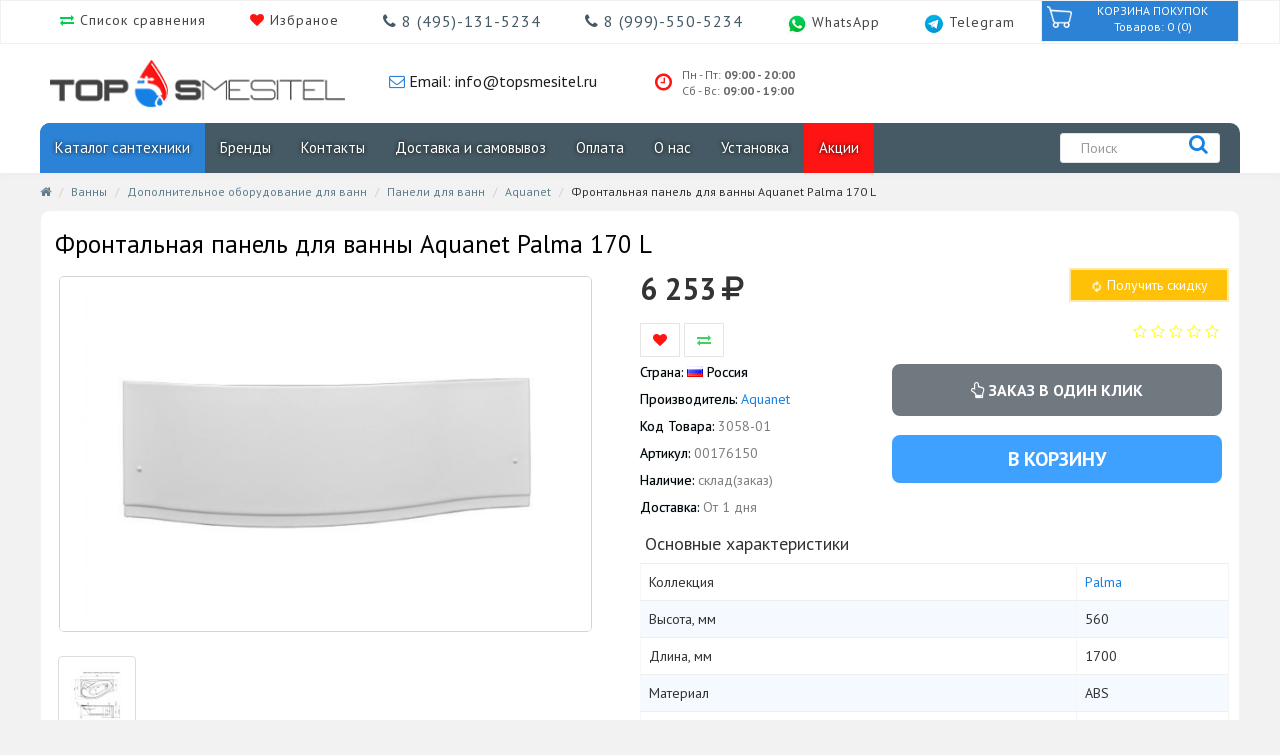

--- FILE ---
content_type: text/html; charset=utf-8
request_url: https://topsmesitel.ru/product/frontalnaya-panel-dlya-vanny-aquanet-palma-170-l/
body_size: 15826
content:
<!DOCTYPE html>
<head>
<meta charset="UTF-8" />
<meta name="viewport" content="width=device-width, initial-scale=1">
<meta http-equiv="X-UA-Compatible" content="IE=edge">
<link href="favicon.ico" rel="shortcut icon">
<link rel="apple-touch-icon" sizes="57x57" href="/apple-icon-57x57.png">
<link rel="apple-touch-icon" sizes="60x60" href="/apple-icon-60x60.png">
<link rel="apple-touch-icon" sizes="72x72" href="/apple-icon-72x72.png">
<link rel="apple-touch-icon" sizes="76x76" href="/apple-icon-76x76.png">
<link rel="apple-touch-icon" sizes="114x114" href="/apple-icon-114x114.png">
<link rel="apple-touch-icon" sizes="120x120" href="/apple-icon-120x120.png">
<link rel="apple-touch-icon" sizes="144x144" href="/apple-icon-144x144.png">
<link rel="apple-touch-icon" sizes="152x152" href="/apple-icon-152x152.png">
<link rel="apple-touch-icon" sizes="180x180" href="/apple-icon-180x180.png">
<link rel="icon" type="image/png" sizes="192x192"  href="/android-icon-192x192.png">
<link rel="icon" type="image/png" sizes="120x120" href="/favicon-120x120.png">
<link rel="icon" type="image/png" sizes="32x32" href="/favicon-32x32.png">
<link rel="icon" type="image/png" sizes="96x96" href="/favicon-96x96.png">
<link rel="icon" type="image/png" sizes="16x16" href="/favicon-16x16.png">
<link rel="manifest" href="/manifest.json">
<meta name="msapplication-TileColor" content="#ffffff">
<meta name="msapplication-TileImage" content="/ms-icon-144x144.png">
<meta name="theme-color" content="#2c82d4">
<meta name="yandex-verification" content="0a8af592378489d0" />
<meta name="yandex-verification" content="7fb0b620a6730231" />
<meta name="google-site-verification" content="LZDY46FCMquwmnWH7j8eA4QzaUX_1XqETiuq55dsD6k" />
<title>Фронтальная панель для ванны Aquanet Palma 170 L - Topsmesitel.ru</title>
			
<base href="https://topsmesitel.ru/" />
<meta name="description" content="Фронтальная панель для ванны Aquanet Palma 170 L лучшая цена в интернет магазине TopSmesitel.ru. Официальная гарантия на всю продукцию Aquanet. Отзывы, фото, характеристики." />
<link href="https://fonts.googleapis.com/css?family=PT+Sans:400,700&display=swap&subset=cyrillic,cyrillic-ext,latin-ext" rel="stylesheet">
<script src="catalog/view/javascript/jquery/jquery-2.1.1.min.js" type="text/javascript"></script>
<link href="/catalog/view/javascript/bootstrap/css/bootstrap.min.css?1576772871" rel="stylesheet" media="screen" />
<script src="catalog/view/javascript/bootstrap/js/bootstrap.min.js" type="text/javascript"></script>
<link href="catalog/view/javascript/font-awesome/css/font-awesome.min.css" rel="stylesheet" type="text/css" />
<link href="/catalog/view/theme/default/stylesheet/stylesheet.css?1685867645" rel="stylesheet">
<link href="/catalog/view/javascript/jquery/owl-carousel/owl.carousel.css?1515786103" type="text/css" rel="stylesheet" media="screen" />
<link href="/catalog/view/javascript/jquery/magnific/magnific-popup.css?1499672064" type="text/css" rel="stylesheet" media="screen" />
<link href="/catalog/view/javascript/jquery/datetimepicker/bootstrap-datetimepicker.min.css?1499672064" type="text/css" rel="stylesheet" media="screen" />
<script src="/catalog/view/javascript/common.js?1579700501" type="text/javascript"></script>
<link href="https://topsmesitel.ru/product/frontalnaya-panel-dlya-vanny-aquanet-palma-170-l/" rel="canonical" />
<link href="https://topsmesitel.ru/image/catalog/favicon.png" rel="icon" />
<script src="/catalog/view/javascript/jquery/owl-carousel/owl.carousel.min.js?1515785263" type="text/javascript"></script>
<script src="/catalog/view/javascript/jquery/magnific/jquery.magnific-popup.min.js?1499672064" type="text/javascript"></script>
<script src="/catalog/view/javascript/jquery/datetimepicker/moment.js?1499672064" type="text/javascript"></script>
<script src="/catalog/view/javascript/jquery/datetimepicker/bootstrap-datetimepicker.min.js?1499672064" type="text/javascript"></script>
<!-- Google Tag Manager -->
<script>(function(w,d,s,l,i){w[l]=w[l]||[];w[l].push({'gtm.start':
new Date().getTime(),event:'gtm.js'});var f=d.getElementsByTagName(s)[0],
j=d.createElement(s),dl=l!='dataLayer'?'&l='+l:'';j.async=true;j.src=
'https://www.googletagmanager.com/gtm.js?id='+i+dl;f.parentNode.insertBefore(j,f);
})(window,document,'script','dataLayer','GTM-TG46DX3');</script>
<!-- End Google Tag Manager --> <!-- Google Tag Manager -->
<script>(function(w,d,s,l,i){w[l]=w[l]||[];w[l].push({'gtm.start':
new Date().getTime(),event:'gtm.js'});var f=d.getElementsByTagName(s)[0],
j=d.createElement(s),dl=l!='dataLayer'?'&l='+l:'';j.async=true;j.src=
'https://www.googletagmanager.com/gtm.js?id='+i+dl;f.parentNode.insertBefore(j,f);
})(window,document,'script','dataLayer','GTM-TG46DX3');</script>
<!-- End Google Tag Manager -->

				
		<link rel="stylesheet" href="catalog/view/javascript/froala/editor.css">
		

                        <!-- Корзина Popup:2.2 -->
        <script src="catalog/view/javascript/ocdev_smart_cart/jquery.magnific-popup.min.js?v=2.2" type="text/javascript"></script>
        <link href="catalog/view/javascript/ocdev_smart_cart/magnific-popup.css?v=2.2" rel="stylesheet" media="screen" />
        <link rel="stylesheet" type="text/css" href="catalog/view/theme/default/stylesheet/ocdev_smart_cart/stylesheet.css?v=2.2"/>
        <script type="text/javascript" src="catalog/view/javascript/ocdev_smart_cart/ocdev_smart_cart.js?v=2.2"></script>
        <!-- Корзина Popup:2.2 -->
              
				</head>
			
<body class="product-product-3058">
<!-- Google Tag Manager (noscript) -->
<noscript><iframe src="https://www.googletagmanager.com/ns.html?id=GTM-TG46DX3"
height="0" width="0" style="display:none;visibility:hidden"></iframe></noscript>
<!-- End Google Tag Manager (noscript) -->
<header>

  <div class="white-block">
   <div class="header-top" id="jsTop">
		<div class="wrapper-content container" >
	       <ul class="s-menu-top">
				<li class="hidden-xs"><i style="color: #00cd52;" class="fa fa-exchange" aria-hidden="true"></i><a href="/index.php?route=product/compare"> Список сравнения</a></li>
				<li class="hidden-xs"><i style="color: #ff1414;" class="fa fa-heart" aria-hidden="true"></i><a href="/index.php?route=account/wishlist"> Избраное</a></li>
				<li class="phone-for-xs"><a href="tel:+74951315234"><span class="phone-top"><i class="fa fa-phone" aria-hidden="true"></i> 8  (495)-131-5234 </span></a></li>
				<li class="hidden-xs"><a href="tel:+79995505234"><span class="phone-top"><i class="fa fa-phone" aria-hidden="true"></i> 8 (999)-550-5234</span></a></li>
				<li class="" style="padding-top: 3px;">
					<a href="whatsapp://send?phone=+79995505234" class="whatsapp-header" title="Открыть чат в WhatsApp">
						<img width="30px" src="image/whatsapp_messenger.png"><span class="hidden-xs"> WhatsApp </span>
					</a>
				</li>
				<li class="" style="padding-top: 3px;">
					<a href="tg://resolve?domain=topsmesitel" class="whatsapp-header" title="Открыть чат в Telegram">
						<img width="30px" src="image/telegram_messenger.png"><span class="hidden-xs"> Telegram </span>
					</a>
				</li>
		   </ul>
		   <div class="col-sm-2 hidden-xs pull-right">
			<div id="cart" >
  <button type="button" data-toggle="dropdown" data-loading-text="Загрузка..." class="btn btn-inverse btn-block btn-lg dropdown-toggle"><span id="cart-total"><img src="/catalog/view/theme/default/image/cart.png">КОРЗИНА ПОКУПОК</br>Товаров: 0 (0)</span></button>
  <ul class="dropdown-menu pull-right">
        <li>
      <p class="text-center">Ваша корзина пуста!</p>
    </li>
      </ul>
 </div>

		   </div>
		</div>
   </div>
   <div class="botom-line">
   <div id="content" class="container">
      <div class="col-sm-3 col-xs-12">
        <div id="logo">
                    <a href="https://topsmesitel.ru/"><img src="https://topsmesitel.ru/image/catalog/loggggo.png" title="Topsmesitel" alt="Topsmesitel" class="img-responsive" /></a>
                  </div>
      </div>
	  <div class="col-sm-3 col-xs-6 hidden-xs"> 		
		<span class="email-top"><i class="fa fa-envelope-o" aria-hidden="true"></i><a href="mailto: info@topsmesitel.ru"> Email: info@topsmesitel.ru</a></span>
	  </div>
	  <div class="col-sm-2 col-xs-6 hidden-xs"> 
		  <div class="time-mode-on">
							<a href="https://topsmesitel.ru/contacts/">		
								<span class="mode-icon"><i class="fa fa-clock-o" aria-hidden="true"></i></span>
								<span class="mode-on">Пн - Пт: <strong>09:00 - 20:00</strong></span> 
								</br>
								<span class="mode-on">Сб - Вс: <strong>09:00 - 19:00</strong></span>
							</a>
		  </div>
	  </div>
	   
    </div>
	</div>
  <div class="back-gray">
<div class="container">
  <nav id="menu" class="navbar">
    <div class="navbar-header">
		 <div class="col-xs-2">
			 <button type="button" class="btn btn-navbar navbar-toggle" data-toggle="collapse" data-target=".navbar-ex1-collapse">
				<i class="fa fa-bars"></i>
			 </button>
		 </div>
		<div class="visible-xs col-xs-2 pull-right">
			 <button type="button" class="btn-cart-fixed-top" onclick="getOCwizardModal_smca(false,'load');">
				<span><i class="fa fa-shopping-cart"></i></span>
			 </button>
		 </div>
		 <div class="xs-search pull-right col-xs-2 visible-xs">
				<button type="button" class="btn-search-fixed-top"><a href="/index.php?route=product/search"><i class="fa fa-search"></i></a></button>	 
		 </div>
		 <div class="xs-search pull-right col-xs-2 visible-xs">
			<a href="tel:8  (495)-131-5234 "><span class="phone-mobile-xs"><i class="fa fa-phone" aria-hidden="true"></i></span></a>
		 </div>
    </div>
    <div class="collapse navbar-collapse navbar-ex1-collapse">
      <ul class="nav navbar-nav">
                        <li class="dropdown"><a href="/" class="dropdown-toggle corbel" data-toggle="dropdown">Каталог сантехники</a>
          <div class="dropdown-menu">
            <div class="dropdown-inner">
                            <ul class="list-unstyled-top-menu">
                                <li><a class="corbel" href="https://topsmesitel.ru/smesiteli/">Смесители</a></li>
                                <li><a class="corbel" href="https://topsmesitel.ru/vanny/">Ванны</a></li>
                                <li><a class="corbel" href="https://topsmesitel.ru/mebel-dlja-vannoj-komnati/">Мебель для ванной комнаты</a></li>
                                <li><a class="corbel" href="https://topsmesitel.ru/sanfajans/">Санфаянс</a></li>
                                <li><a class="corbel" href="https://topsmesitel.ru/sanfajans/unitazi/">Унитазы</a></li>
                                <li><a class="corbel" href="https://topsmesitel.ru/sanfajans/rakovini/">Раковины</a></li>
                                <li><a class="corbel" href="https://topsmesitel.ru/brand-geberit/">Душевая</a></li>
                                <li><a class="corbel" href="https://topsmesitel.ru/aksessuari-dlja-vannoj-komnati-i-tualeta/">Аксессуары для ванной</a></li>
                                <li><a class="corbel" href="https://topsmesitel.ru/installjacii/">Инсталляции</a></li>
                                <li><a class="corbel" href="https://topsmesitel.ru/slivnoe-oborudovanie/">Сливное оборудование</a></li>
                                <li><a class="corbel" href="https://topsmesitel.ru/polotencesushitel/">Полотенцесушители</a></li>
                                <li><a class="corbel" href="https://topsmesitel.ru/radiatori-otoplenija/">Радиаторы отопления</a></li>
                              </ul>
                          </div>
          </div>
        </li>
                                <li><a class="corbel" href="https://topsmesitel.ru/brands/">Бренды</a></li>
                                <li><a class="corbel" href="https://topsmesitel.ru/contacty/">Контакты</a></li>
                                <li><a class="corbel" href="https://topsmesitel.ru/delivery/">Доставка и самовывоз</a></li>
                                <li><a class="corbel" href="https://topsmesitel.ru/pay-mv/">Оплата</a></li>
                                <li><a class="corbel" href="https://topsmesitel.ru/about-us-top-smesitel/">О нас</a></li>
                                <li><a class="corbel" href="https://topsmesitel.ru/ustanovka/">Установка</a></li>
                                <li><a class="corbel" href="https://topsmesitel.ru/specials/">Акции</a></li>
                		
      </ul>
	  
    </div>
	 <div class="cart-and-checkout col-md-2 col-xs-12 pull-right hidden-xs">
	  <div id="search" class="input-group">
  <input type="text" name="search" value="" placeholder="Поиск" autocomplete="off" class="form-control header-search-field"/>
  <span class="input-group-btn">
    <button type="button" class="header-search-btn"><i class="fa fa-search"></i></button>
  </span>
</div> 
	 </div>
  </nav>

</div>
</div>
</div>
</header>

<style>
a:hover {
	text-decoration: none;
}
a:active {
	text-decoration: none;
}
.recom-block {
    background: #ffffff;
    border-radius: 2px 2px;
    margin: 20px 0px;
    padding-bottom: 10px;
}
.recom-h3 {
    text-align: center;
    background: #e1e1e1;
    font-size: 16px;
    padding: 6px 18px 7px 14px;
    color: #3d3d3d;
}
.caption-compl{
	font-size: 17px;
    line-height: 1.5;
    word-break: break-word;
}
.col-md-12.one-block-compl {
    padding: 10px;
}
.one-block-compl {
    background: white;
	padding: 10px;
    border: 1px solid#d4d4d4;
}
.price-compl{
	text-align: center;
    font-weight: 900;
    font-size: 25px;
    color: #444444;
}
.checkbox-style{
	height:80px;
}
.breadcrumbs {
    padding: 8px;
	color:#d3d3d6;
	font-size: 12px;
}
.rating{
	text-align: right;
}
.rating .fa-star + .fa-star-o {
    color: #FFF822;
}
.rating .fa-star {
    color: #FFF945;
    font-size: 18px;
}
.text-center{
	text-align:center;
}
.nopadding{
	padding:0px;
	margin:0px;
}
.rating .fa-star-o {
    color: #FCFF30;
    font-size: 15px;
}
.white-popup-block {
    background: #FFF;
    padding: 20px 30px;
    text-align: left;
    max-width: 650px;
    margin: 40px auto;
    position: relative;
}
.chech-compl{
	padding: 20px 0;
	color: #71D8FF;
	font-size: 25px;
	font-weight: normal;
}


.material-switch > input[type="checkbox"] {
    display: none;   
}

.material-switch > label {
    cursor: pointer;
    height: 0px;
    position: relative;
    width: 40px;
    padding: 0px;
	background: #1681e5;
}

.material-switch > label::before {
    background: rgb(0, 0, 0);
    box-shadow: inset 0px 0px 10px rgba(0, 0, 0, 0.5);
    border-radius: 8px;
    content: '';
    height: 16px;
    margin-top: -8px;
    position:absolute;
    opacity: 0.3;
    transition: all 0.4s ease-in-out;
    width: 40px;
}
.material-switch > label::after {
    background: rgb(255, 255, 255);
    border-radius: 16px;
    box-shadow: 0px 0px 5px rgba(0, 0, 0, 0.3);
    content: '';
    height: 24px;
    left: -4px;
    margin-top: -8px;
    position: absolute;
    top: -4px;
    transition: all 0.3s ease-in-out;
    width: 24px;
}
.material-switch > input[type="checkbox"]:checked + label::before {
    background: inherit;
    opacity: 0.5;
}
.material-switch > input[type="checkbox"]:checked + label::after {
    background: inherit;
    left: 20px;
}
.price-compl span.price-old {
    font-size:16px;
}
.padding-10{
	padding:10px;
}
div#__utl-buttons-1 {
    width: 219px;
    margin: 0 auto;
}
.absolute-pos{
	position:absolute;
}
.style_deliv li:before {
  content: "\f0d1"; /* FontAwesome Unicode */
  font-family: FontAwesome;
  font-size: 38px;
    position: relative;
    color: #4d4d4d;
    display: inline-block;
    top: 20px;
  margin-left: -1.3em; /* same as padding-left set on li */
  width: 1.3em; /* same as padding-left set on li */
}
.style_pay li:before {
  content: "\f09d"; /* FontAwesome Unicode */
  font-family: FontAwesome;
  font-size: 38px;
    position: relative;
    color: #4d4d4d;
    display: inline-block;
    top: 20px;
  margin-left: -1.3em; /* same as padding-left set on li */
  width: 1.3em; /* same as padding-left set on li */
}
.line-top-bottom {
	border-top: 1px solid #D4D4D4;
    border-bottom: 1px solid #D4D4D4;
    margin-bottom: 20px;
}
.price-special-button {
    text-align: left;
    font-weight: 900;
    font-size: 10px;
    display: block;
    color: #FFFFFF;
    background-color: #FFD508;
    margin-left: 10px;
    float: right;
    height: 40px;
    width: 140px;
    border: 10px solid transparent;
    position: relative;
}
.price-special-button:after {
    content: '';
    position: absolute;
    left: -45px;
    bottom: -10px;
    border: 20px solid transparent;
    border-right: 15px solid #FFD508;
}
.price-style a{
outline: none !important;
border: 0 !important;
}
#myInput {
    background-image: url('/css/searchicon.png'); /* Add a search icon to input */
    background-position: 10px 12px; /* Position the search icon */
    background-repeat: no-repeat; /* Do not repeat the icon image */
    width: 100%; /* Full-width */
    font-size: 16px; /* Increase font-size */
    padding: 12px 20px 12px 40px; /* Add some padding */
    border: 1px solid #ddd; /* Add a grey border */
    margin-bottom: 12px; /* Add some space below the input */
}

#myUL {
    list-style-type: none;
    padding: 0;
    margin: 0px;
    margin-bottom: 20px;
    height: 300px;
    overflow: scroll;
}


#myUL li a {
    border: 1px solid #ddd; /* Add a border to all links */
    margin-top: -1px; /* Prevent double borders */
    background-color: #f6f6f6; /* Grey background color */
    padding: 12px; /* Add some padding */
    text-decoration: none; /* Remove default text underline */
    font-size: 18px; /* Increase the font-size */
    color: black; /* Add a black text color */
    display: block; /* Make it into a block element to fill the whole list */
}

#myUL li a:hover:not(.header) {
    background-color: #eee; /* Add a hover effect to all links, except for headers */
}
p.price-low {
    width: 42px;
    height: 20px;
    display: block;
    float: left;
    color: red;
    font-weight: 900;
    font-size: 20px;
}
.na_summu_price_top {
    font-size: 30px;
    font-weight: bold;
    float: left;
}
.button-product-low-price {
    background: #FFC107;
    border: 2px solid #ffe9a6;
    padding: 5px 10px;
    color: #ffffff;
    width: 100%;
    margin: 0 18px 16px 0;
}
.button-product-low-price i {
    font-size: 10px;
}

a.button-cart-low-price {
    display: block;
    float: right;
}
.product-content {
    border-radius: 10px;
    border: 1px solid #f3f3f3;
}
</style>
<div class="container">
  <ul class="breadcrumb">
         <li><a href="https://topsmesitel.ru/"><i class="fa fa-home"></i></a></li>
         <li><a href="https://topsmesitel.ru/vanny/">Ванны</a></li>
         <li><a href="https://topsmesitel.ru/vanny/dopolnitelnoe-oborudovanie-dlja-vann/">Дополнительное оборудование для ванн</a></li>
         <li><a href="https://topsmesitel.ru/vanny/dopolnitelnoe-oborudovanie-dlja-vann/paneli-dlya-vann/">Панели для ванн</a></li>
         <li><a href="https://topsmesitel.ru/vanny/dopolnitelnoe-oborudovanie-dlja-vann/paneli-dlya-vann/brand-aquanet/">Aquanet</a></li>
         <li>Фронтальная панель для ванны Aquanet Palma 170 L</li>
      </ul>
 
  <div class="row shadow">                <div id="content" class="product-content col-sm-12">       
	
			
		<div class="row">
			<div id="owlproduct" class="owl-carousel">
			<!--
				<div class="item">
					<a href=""><img src="https://topsmesitel.ru/image/banner/snow-new-year.png" alt="Зимние сктдки" class="img-responsive"></a><br>
				</div>
			-->
				   					 											
					 
				
			</div>
		</div>	
		


<script type="text/javascript"><!--
$('#owlproduct').owlCarousel({
	items: 1,
	loop:true,
	autoplay:true,
	autoplayTimeout:5000,
	autoplayHoverPause:true,
	margin:10,
    responsiveClass:true,
	nav: true,
	navText: ['<i class="fa fa-chevron-left fa-5x"></i>', '<i class="fa fa-chevron-right fa-5x"></i>'],
    responsive:{
        0:{
            items:1,
            nav:true,
			loop:true
        },
        1000:{
            items:1,
            nav:true,
			loop:true
        },
        1200:{
            items:1,
            nav:true,
            loop:true
        }
    }
})
--></script>		
	  <div class="row">
                        		<div class="col-sm-12 h1-style">
				<h1>Фронтальная панель для ванны Aquanet Palma 170 L</h1>
		 </div>
        <div class="col-sm-6">
         
		 
			
		 <div class="col-sm-12">
		            <ul class="thumbnails">
                        <li><div class="image-product"><div style="position:absolute;"></div><a class="thumbnail" href="https://topsmesitel.ru/image/cache/catalog/Aquanet_avgust_19/8/t-ru-upload-iblock-d78-FRONTALNAYA_PANEL_DLYA_VANNY_AQUANET_PALMA_170_L_1-800x800.jpg" title="Фронтальная панель для ванны Aquanet Palma 170 L">
			<img class="image-product-general" src="https://topsmesitel.ru/image/cache/catalog/Aquanet_avgust_19/8/t-ru-upload-iblock-d78-FRONTALNAYA_PANEL_DLYA_VANNY_AQUANET_PALMA_170_L_1-600x400.jpg" title="Фронтальная панель для ванны Aquanet Palma 170 L" alt="Фронтальная панель для ванны Aquanet Palma 170 L" /></a></div></li>
                                                <li class="image-additional"><a class="thumbnail" href="https://topsmesitel.ru/image/cache/catalog/Aquanet_avgust_19/8/t-ru-upload-iblock-426-FRONTALNAYA_PANEL_DLYA_VANNY_AQUANET_PALMA_170_L_MONTAZHNAYA_SKHEMA_1-800x800.jpg" title="Фронтальная панель для ванны Aquanet Palma 170 L"> <img src="https://topsmesitel.ru/image/cache/catalog/Aquanet_avgust_19/8/t-ru-upload-iblock-426-FRONTALNAYA_PANEL_DLYA_VANNY_AQUANET_PALMA_170_L_MONTAZHNAYA_SKHEMA_1-74x74.jpg" title="Фронтальная панель для ванны Aquanet Palma 170 L" alt="Фронтальная панель для ванны Aquanet Palma 170 L" /></a></li>
                                  </ul>
                 </div>
        </div>
                                <div class="col-sm-6">
		<div class="col-sm-12">
			<div class="col-sm-12">
				    					 
												
							<div class="na_summu_price_top">
								6 253							</div> 
							<i style="font-size: 30px; padding: 6px;" class="fa fa-rub" aria-hidden="true"></i>
							 <a href="#cart-low-price" class="button-cart-low-price">
								<button type="button" id="button-cart-one" class="button-product-low-price"><i class="fa fa-refresh fa-spin fa-3x fa-fw" aria-hidden="true"></i> Получить скидку</button>
							 </a>
											 
				   			</div>
			
			
			<div class="col-sm-12" style="clear: both;">
				<div class="btn-group product-wishlist">
					<button type="button" data-toggle="tooltip" class="btn btn-default" title="В закладки" onclick="wishlist.add('3058');"><i class="fa fa-heart"></i></button>
					<button type="button" data-toggle="tooltip" class="btn btn-default" title="В сравнение" onclick="compare.add('3058');"><i class="fa fa-exchange"></i></button>
				</div>
			 				  <div class="rating pull-right">
					<p>
					  					  					  <span class="fa fa-stack"><i class="fa fa-star-o fa-stack-1x"></i></span>
					  					  					  					  <span class="fa fa-stack"><i class="fa fa-star-o fa-stack-1x"></i></span>
					  					  					  					  <span class="fa fa-stack"><i class="fa fa-star-o fa-stack-1x"></i></span>
					  					  					  					  <span class="fa fa-stack"><i class="fa fa-star-o fa-stack-1x"></i></span>
					  					  					  					  <span class="fa fa-stack"><i class="fa fa-star-o fa-stack-1x"></i></span>
					  					  					
					</p>
				  </div>
				  			</div>
			<div class="col-sm-12">
			<div class="col-sm-5">
							<div class="col-sm-12 style-param">
								<span>Страна: </span><span class="country-pr"><img src="/image/flags/ru.png"></img>  Россия</span>
							</div>
														<div class="col-sm-12 style-param">
								<span>Производитель:</span> <a href="https://topsmesitel.ru/brand-aquanet/">Aquanet</a>
							</div>
														<div class="col-sm-12 style-param">
								<span>Код Товара:</span> 3058-01							</div>
							<div class="col-sm-12 style-param">
								<span>Артикул: </span>00176150							</div>
																					<div class="col-sm-12 style-param">
								<span>Наличие:</span> склад(заказ)							</div>
														<div class="col-sm-12 style-param">
								<span>Доставка: </span>От 1 дня
							</div>
							
			</div>
			
			<div class="col-sm-7">
				<div class="col-sm-12" style="padding: 0 5px;">
					<div class="form-group">    
					  <input style="display:none;" type="text" name="quantity" value="1" size="2" id="input-quantity" class="form-control"/>
					  <input style="display:none;" type="hidden" name="product_id" value="3058"/>
					    <a href="#cart-one" class="button-cart-one">
							<button type="button" id="button-cart-one" data-loading-text="Загрузка..." class="button-product-one-click"><i class="fa fa-hand-o-up" aria-hidden="true"></i> Заказ в один клик</button>
						</a>
					</div>
				</div>
				<div class="col-sm-12" style="padding: 0 5px;">
					<div id="product-button-add" class="form-group">    	
					  <input style="display:none;" type="text" name="quantity" value="1" size="2" id="input-quantity" class="form-control"/>
					  <input style="display:none;" type="hidden" name="product_id" value="3058"/>
					  <button type="button" id="button-cart" data-loading-text="Загрузка..." class="button-product-add-to-cart">В корзину</button>
					</div>
									</div>
									<div class="col-sm-12" style="padding: 0 5px;">
						<form id="form-credit" target="_blank" action="https://loans.tinkoff.ru/api/partners/v1/lightweight/create" method="post">
									
						</form>
					</div>
							</div>
			</div>
		</div>

		  
		  		  		                 <div class="col-sm-12" style="padding: 0 5px;">
					<h4>Основные характеристики</h4>
               </div> 
                <table class="table table-bordered">
							  																			  										  <tr>
											<td>Коллекция</td>
											<td><a href="https://topsmesitel.ru/brand-aquanet/palma/">Palma</a></td>
										  </tr>
								    										
										
							  																			  										  <tr>
											<td>Высота, мм</td>
											<td>560</td>
										  </tr>
								    										
										
							  																			  										  <tr>
											<td>Длина, мм</td>
											<td>1700</td>
										  </tr>
								    										
										
							  																			  										  <tr>
											<td>Материал</td>
											<td>ABS</td>
										  </tr>
								    										
										
							  																			  										  <tr>
											<td>Страна-производитель</td>
											<td>Россия</td>
										  </tr>
								    										
										
							  																			  										  <tr>
											<td>Вес в упаковке, кг</td>
											<td>2</td>
										  </tr>
								    										
										
							  																			  										  <tr>
											<td>Гарантия производителя</td>
											<td>1 год</td>
										  </tr>
								    										
										
							  																			  
										
							  																			  
										
							  																			  
										
							  																			  
										
							  																			  
										
							  																			  
										
							  																			  
										
							  																			  
										
							  	
				</table>
													<a id="view-atribute">Смотреть все характеристики</a>
								<script>
					$('#view-atribute').click(function() {
					$('#tab-atribute-all').click();
					$('html, body').animate({
						scrollTop: $("#tab-specification").offset().top
					}, 2000);
					});	
				</script>
				

	
      	                     
		  
		  		
				  
         
        </div>
		
      </div>
		
                	<!-- Табы описание характеристики отзывы -->
	<div class="col-sm-12 margin shadow back-white">
	<div class="col-sm-12 gray-right">
	 
		<div id="content-product-page">
		 <ul class="nav nav-tabs product">
            <li class="active"><a href="#tab-description" data-toggle="tab">Описание</a></li>
                        <li><a id="tab-atribute-all" href="#tab-specification" data-toggle="tab">Характеристики</a></li>
            			                        <li><a href="#tab-review" data-toggle="tab">Оценки и отзывы</a></li>
                      </ul>
          <div class="tab-content">
            <div class="tab-pane active" id="tab-description">
				</br>Прямоугольная фронтальная панель из акрила устанавливается спереди ванны Palma и позволяет придать ее конструкции целостный и эстетичный вид, скрывая сантехнические сливы, а также мотор и подводку к форсункам у ванны с системой гидромассажа. Панель для ванной становится защитным экраном, который служит профилактикой скопления загрязнений под ложей ванны, сохраняя экологическую чистоту помещения. Бренд: Aquanet (Россия)			</div>
                        <div class="tab-pane" id="tab-specification">
              <br>
			  <table class="table table-bordered">
                                <thead>
                  <tr>
                    <td colspan="2"><strong>Основные характеристики</strong></td>
                  </tr>
                </thead>
                <tbody>
                                    <tr>
                    <td>Коллекция</td>
                    <td>Palma</td>
                  </tr>
                                    <tr>
                    <td>Высота, мм</td>
                    <td>560</td>
                  </tr>
                                    <tr>
                    <td>Длина, мм</td>
                    <td>1700</td>
                  </tr>
                                    <tr>
                    <td>Материал</td>
                    <td>ABS</td>
                  </tr>
                                    <tr>
                    <td>Страна-производитель</td>
                    <td>Россия</td>
                  </tr>
                                    <tr>
                    <td>Вес в упаковке, кг</td>
                    <td>2</td>
                  </tr>
                                    <tr>
                    <td>Гарантия производителя</td>
                    <td>1 год</td>
                  </tr>
                                    <tr>
                    <td>Дизайн</td>
                    <td>Модерн</td>
                  </tr>
                                    <tr>
                    <td>Коллекция от ванны Акванет</td>
                    <td>Palma</td>
                  </tr>
                                    <tr>
                    <td>Ориентация</td>
                    <td>Левосторонняя</td>
                  </tr>
                                    <tr>
                    <td>Поверхность</td>
                    <td>Гладкая</td>
                  </tr>
                                    <tr>
                    <td>Тип</td>
                    <td>Фронтальная панель</td>
                  </tr>
                                    <tr>
                    <td>Установка</td>
                    <td>На ванну</td>
                  </tr>
                                    <tr>
                    <td>Форма</td>
                    <td>Асимметричная</td>
                  </tr>
                                    <tr>
                    <td>Цвет</td>
                    <td>Белый глянец</td>
                  </tr>
                                  </tbody>
                              </table>
            </div>
            			                        <div class="tab-pane" id="tab-review">
              <form class="form-horizontal" id="form-review">
                <div id="review"></div>
                <h2>Написать отзыв</h2>
                                <div class="form-group required">
                  <div class="col-sm-12">
                    <label class="control-label" for="input-name">Ваше имя</label>
                    <input type="text" name="name" value="" id="input-name" class="form-control" />
                  </div>
                </div>
                <div class="form-group required">
                  <div class="col-sm-12">
                    <label class="control-label" for="input-review">Ваш отзыв</label>
                    <textarea name="text" rows="5" id="input-review" class="form-control"></textarea>
                    <div class="help-block"><span style="color: #FF0000;">Примечание:</span> HTML разметка не поддерживается! Используйте обычный текст.</div>
                  </div>
                </div>
                <div class="form-group required">
                  <div class="col-sm-12">
                    <label class="control-label">Рейтинг</label>
                    &nbsp;&nbsp;&nbsp; Плохо&nbsp;
                    <input type="radio" name="rating" value="1" />
                    &nbsp;
                    <input type="radio" name="rating" value="2" />
                    &nbsp;
                    <input type="radio" name="rating" value="3" />
                    &nbsp;
                    <input type="radio" name="rating" value="4" />
                    &nbsp;
                    <input type="radio" name="rating" value="5" />
                    &nbsp;Хорошо</div>
                </div>
                                <div class="buttons clearfix">
                  <div class="pull-right">
                    <button type="button" id="button-review" data-loading-text="Загрузка..." class="btn btn-primary">Продолжить</button>
                  </div>
                </div>
                              </form>
            </div>
                      </div>
		</div>
	</div>
	

	  </div>

 	<div class="col-md-12 col-sm-12 col-xs-12 recom-block">
		<div class="col-md-12 col-sm-12 col-xs-12" style="text-align: center;">
			<div class="recom-h3">
				Состав поставки:
			</div>		
		</div>	
	<div class="col-md-12 col-sm-12 col-xs-12 one-block-compl">
		<div class="col-md-1 col-sm-1 col-xs-6 center-mid">
			<div class="material-switch pull-right">
                            <input disabled id="SwitchOption-this-3058" checked="true" name="SwitchOption-this-3058" type="checkbox" onChange='cartCheck("SwitchOption-this-3058", "3058","");'/>
                            <label style="background-color: #777;" for="SwitchOption-this-3058" class="label-default"></label>
            </div>
		</div>
		<div class="col-md-2 col-sm-2 col-xs-12 image-compl">
			<a>
				<img src="https://topsmesitel.ru/image/cache/catalog/Aquanet_avgust_19/8/t-ru-upload-iblock-d78-FRONTALNAYA_PANEL_DLYA_VANNY_AQUANET_PALMA_170_L_1-400x400.jpg" alt="Фронтальная панель для ванны Aquanet Palma 170 L" title="Фронтальная панель для ванны Aquanet Palma 170 L"/>
			</a>
		</div>
		<div class="caption-and col-md-6 col-sm-6 col-xs-12">
			<div style="overflow: hidden; height: 64px;">
				<h5><span class="caption-compl" style="color: #A0A0A0;">Фронтальная панель для ванны Aquanet Palma 170 L</span></h5>
			</div>
		</div>
			<div class="col-md-3 col-sm-3 col-xs-12 pull-right price-compl cursor-id" data-product-id="3058">
			  			  <span id="check-ulta-3058" class="price-now" data-name="Фронтальная панель для ванны Aquanet Palma 170 L" data-price="6 253">6 253</span>
			  			  			</div>
	</div>	
				
				<div class="col-md-12 col-sm-12 col-xs-6 one-block-compl">
		<div class="col-md-1 col-sm-1 col-xs-6 center-mid">
			<div class="material-switch pull-right">
                            <input  id="complSwitchOption-2931" name="complSwitchOption-2931" type="checkbox" onChange='cartCheck("complSwitchOption-2931", "2931","dop1");'/>
                            <label for="complSwitchOption-2931" class="label-info"></label>
            </div>
		</div>
		<div class="col-md-2 col-sm-2 col-xs-12 image-compl">
			<a href="https://topsmesitel.ru/product/akrilovaya-vanna-aquanet-palma-170x90-60-l/">
				<img src="https://topsmesitel.ru/image/cache/catalog/Aquanet_avgust_19/1/t-ru-upload-iblock-678-AKRILOVAYA_VANNA_AQUANET_PALMA_170X90_60_L_1-200x200.jpg" alt="Акриловая ванна Aquanet Palma 170x90/60 L" title="Акриловая ванна Aquanet Palma 170x90/60 L"/>
			</a>
		</div>
		<div class="caption-and col-md-6 col-sm-6 col-xs-12">
		<div style="overflow: hidden; height: 64px;">
			<h5><a href="https://topsmesitel.ru/product/akrilovaya-vanna-aquanet-palma-170x90-60-l/"><span class="caption-compl">Акриловая ванна Aquanet Palma 170x90/60 L</span></a></h5>
		</div> 
		
		</div>
			<div id="cursor-dop12931" class="col-md-3 col-sm-3 col-xs-12 pull-right price-compl" data-product-id="2931">
			  			  <span id="check-ulta-dop12931" data-name="Акриловая ванна Aquanet Palma 170x90/60 L" data-price="27 735">27 735</span>
			  			  			</div>
			</div>
			
			
		
				
					
		
			
		
			
			
			
			
			
						
			
    <div class="col-md-12 col-sm-12 col-xs-12 one-block-compl" style="width: 100%;
    display: block;
    background-color: #607d8b;
    padding: 5px;
    z-index: 99999;
    border: 2px solid #7d7d7d;
    min-height: 60px;"> 
				<div class="compl-h3 col-md-6 col-sm-6 col-xs-12 pull-left">
					<span id="compl_soderjit">Комплект содержит:</span> 
					<span class="prod" id="na_poziciu">0</span><span> товаров.</span>
					<span style="" id="na_summu">На сумму: </span><span style="font-size: 20px;color: #ffc107;font-weight: bold;" class="summ na_summu_price" >0</span><span style="font-size: 20px;color: #ffc107;font-weight: bold;">р.</span>
				</div>
				<div class="col-md-3 col-sm-3 col-xs-12 pull-right tocart"><button onclick="jcart_add();" type="button" id="cart-compl" data-loading-text="Загрузка..." class="btn btn-primary btn-lg btn-block"
			  style="
	background-color: #4caf50;
    border: 2px solid #4caf50;
    padding: 0;
    margin-top: 6px;
    border-radius: 10px;
    height: 35px;">Комплект в корзину</button>
				</div> 
			<div id="cart_toolbar">
				<div id="cart_items" class="back"></div>
			</div>

	</div> 
</div>
      </div>
	  </div>
		<!--Complects --> 
			<style>
			.compl-block {
				background: #FFFFFF;
				border-radius: 2px 2px;
				margin: 20px 0px;
				padding-bottom: 10px;
				border: 10px solid #E4E4E4;
			}
			span#compl_soderjit {
				color: #ffffff;
				text-align:left;
				font-weight: bold;
			}
			span#na_summu {
				color: #ffffff;
				text-align:left;
				font-weight: bold;
			}
			.compl-h3 {
			    border-radius: 0px 0px 20px 20px;
				font-size: 16px;
				padding: 6px 18px 7px 14px;
				color: #ffffff;
				}
			.center-mid{
				padding: 2% 30px;
				}
			
			</style>
<script type="text/javascript">
				//<![CDATA[
				 
				
				function update() {
				var $showBox_general = $('.general_price');
				var $showBox = $('.na_summu_price');
				var $showBox_top = $('.na_summu_price_top');
				var $showBox_col = $('#na_poziciu');
				var $showBox_price_new_compl = $('.price-new-compl');
				var $numbers = $('.price-now');
				var sum = 0;
				var sum_black = '';
				var sum_all = 0;
				var i = 0;
				$('#form-credit').empty();
				sum_black = $numbers.length;
				
									
				$('#form-credit').append('<input name="shopId" value="701f84d9-baa1-4c66-b948-01734c8d9f57" type="hidden"/><input name="showcaseId" value="936c425c-a463-404a-9d0a-46bf5aebfbfe" type="hidden"/><input name="promoCode" value="default" type="hidden"/>');
				
				$numbers.each(function() {
                    sum = $(this).data('price');
					sum = sum.toString().replace(/\s+/g,'');
					sum = parseInt(sum);
					sum_all = parseInt(sum_all) + sum;
					data_id = i++;
					price_now = $(this).data('price');
					price_now = price_now.toString().replace(' ','');
						$('#form-credit').append('<input name="itemName_'+ data_id +'" value="' + $(this).data('name') + '" type="hidden"/><input name="itemQuantity_'+ data_id +'" value="1" type="hidden"/><input name="itemPrice_'+ data_id +'" value="'+ parseInt(price_now) +'" type="hidden"/><input name="itemCategory_'+ data_id +'" value="Сантехника" type="hidden"/>');
				});
				$('#form-credit').append('<input name="sum" value="'+ sum_all +'" type="hidden">');
				//$('#form-credit').append('<input class="button-credit" type="submit" value="Купить в кредит"/>');
				sum_all = sum_all.toString().replace(/[^\d]/g,'');
				sum_all = sum_all.toString().replace(/(\d)(?=(?:\d{3})+$)/g,'$1 ');
               
				
				$showBox_col.text(sum_black);	
				$showBox.text(sum_all);
				$showBox_top.text(sum_all);
				$showBox_general.text(sum_all + " р.");
				$showBox_price_new_compl.text(sum_all + " р.");
			
				};
				
				 function jcart_add() {
				var $numbers = $('.cursor-id');
				var i = 0

				$numbers.each(function() {
                    cart.add($(this).data('product-id'));
				});				
	
				};
				 
				update();
				  function cartCheck(cartCompl2, idProd, thisCartModule) {
					var $cartCompl = $("#"+cartCompl2);
					var $chekCompl = $("#check-ulta-"+thisCartModule+idProd);
					var $cursorCompl = $("#cursor-"+thisCartModule+idProd);
					var $showBox_general = $('.general_price');
					var $showBox = $('.na_summu_price');
					var $showBox_col = $('#na_poziciu');
					var $showBox_price_new_compl = $('.price-new-compl');
					var $numbers = $('.price-now');
					var sum = 0;
					var sum_black = '';
					var sum_all = 0;
					
					if ($cartCompl.prop("checked") == true){
						$chekCompl.addClass('price-now');
						$cursorCompl.addClass('cursor-id');
						update();
						
					}else{ 
						$chekCompl.removeClass('price-now');
						$cursorCompl.removeClass('cursor-id');
						update();
						
					};
				};

				//]]> 
</script> 
			
		
	</div>

	
<div id="cart-low-price" class="white-popup-block mfp-hide">
				<h2 id="hide-33">Напишите нам ваши данные:</h2>
				 <form id="formx-low-price" method='POST' action="javascript:void(null);" onsubmit="call_low()">
					<div class="form-group">
					  <label for="usr">Имя:</label>
					  <input form="formx-low-price" required name="name" type="text" class="form-control" value="" placeholder="Как к вам обращаться" id="name">
					</div>
					<div class="form-group">
					  <label for="pwd">Телефон:</label>
					  <input form="formx-low-price" required name="phone" type="text" class="form-control" value="" placeholder="Ваш номер телефона"  id="phone">
					</div>
					<input style="display:none;" form="formx-low-price" name="product" type="text" class="form-control" value="Фронтальная панель для ванны Aquanet Palma 170 L" id="product">
					<input style="display:none;" form="formx-low-price" name="product_id" type="text" class="form-control" value="3058" id="product_id">
					<input style="display:none;" form="formx-low-price" name="this_url" type="text" class="form-control" value="https://topsmesitel.ru/product/frontalnaya-panel-dlya-vanny-aquanet-palma-170-l/" id="this_url">
					<input style="display:none;" form="formx-low-price" name="token" type="text" class="form-control" value="8a536c289f1db1c73d10ac313c73492a5d1d9834c82e3b2f51f6ac1c5254f1cc" id="token">
					
				<div class="form-group"><button type="submit" class="btn btn-primary btn-lg btn-block" 
				style="background-color: #ffffff;
					border: 2px solid #455A64;
					color: #455A64;
					width: 100%;
					padding: 12px 16px;
					border-radius: 10px;
					margin-top: 40px;">Отправить</button>
               </div>
				</form>
				 <div id="results-success"></div>
				<p><a class="popup-low-price-click-close" href="#">Закрыть</a></p>
<script>
$(document).ready(function() {
	
	$(document).on('click', '.popup-low-price-click-close', function (e) {
		e.preventDefault();
		$.magnificPopup.close();
	});
	$('.button-cart-low-price').magnificPopup({
		type:'inline',
		preloader: false
	});
	$("#results-success").hide();
	

});
</script>
<script type="text/javascript" language="javascript">
					function call_low() {
					  var msg   = $('#formx-low-price').serialize();
						$.ajax({
						  type: 'POST',
						  url: 'api_low.php',
						  data: msg,
						  success: function(data) {
							$("#formx-low-price").hide();
							$("#hide-33").hide();
							$("#results-success").after('<h3>Большое спасибо. Ваши данные успешно отправлены. Мы перезвоним в течении 5 минут!</h3></br>');
							
						  },
						  error:  function(xhr, str){
							$("#results-success").after('<h3>Возникла ошибка!');
						  }
						});
				 
					}
					
</script>
</div>	
	
	
	
<div id="cart-one" class="white-popup-block mfp-hide">
				<h2 id="hide-22">Напишите нам ваши данные:</h2>
				 <form id="formx" method='POST' action="javascript:void(null);" onsubmit="call()">
					<div class="form-group">
					  <label for="usr">Имя:</label>
					  <input form="formx" required name="name" type="text" class="form-control" value="" placeholder="Как к вам обращаться" id="name">
					</div>
					<div class="form-group">
					  <label for="pwd">Телефон:</label>
					  <input form="formx" required name="phone" type="text" class="form-control" value="" placeholder="Ваш номер телефона"  id="phone">
					</div>
					<input style="display:none;" form="formx" name="product" type="text" class="form-control" value="Фронтальная панель для ванны Aquanet Palma 170 L" id="product">
					<input style="display:none;" form="formx" name="product_id" type="text" class="form-control" value="3058" id="product_id">
					<input style="display:none;" form="formx" name="this_url" type="text" class="form-control" value="https://topsmesitel.ru/product/frontalnaya-panel-dlya-vanny-aquanet-palma-170-l/" id="this_url">
					<input style="display:none;" form="formx" name="token" type="text" class="form-control" value="8a536c289f1db1c73d10ac313c73492a5d1d9834c82e3b2f51f6ac1c5254f1cc" id="token">
					
				<div class="form-group"><button type="submit" class="btn btn-primary btn-lg btn-block" 
				style="background-color: #ffffff;
					border: 2px solid #455A64;
					color: #455A64;
					width: 100%;
					padding: 12px 16px;
					border-radius: 10px;
					margin-top: 40px;">Отправить</button>
               </div>
				</form>
				 <div id="results-success"></div>
				<p><a class="popup-one-click-close" href="#">Закрыть</a></p>
<script>
$(document).ready(function() {
	
	$(document).on('click', '.popup-one-click-close', function (e) {
		e.preventDefault();
		$.magnificPopup.close();
	});
	$('.button-cart-one').magnificPopup({
		type:'inline',
		preloader: false
	});
	$("#results-success").hide();
	
});
</script>
<script type="text/javascript" language="javascript">
					function call() {
					  var msg   = $('#formx').serialize();
						$.ajax({
						  type: 'POST',
						  url: 'api.php',
						  data: msg,
						  success: function(data) {
							$("#formx").hide();
							$("#hide-22").hide();
							$("#results-success").after('<h3>Большое спасибо. Ваши данные успешно отправлены. Мы перезвоним в течении 5 минут!</h3></br><img style="width: 250px;position:relative;margin:  0 auto;display:  block;" src="/catalog/view/theme/default/image/operator.png">');
							
						  },
						  error:  function(xhr, str){
							$("#results-success").after('<h3>Возникла ошибка!');
						  }
						});
				 
					}
					
</script>
</div>
<script type="text/javascript"><!--
function price_format(price)
{ 
    c = 0;
    d = '.'; // decimal separator
    t = ' '; // thousands separator
    s_left = '';
    s_right = ' <i class="fa fa-rub" aria-hidden="true"></i>';
    n = price * 1.00000000;
    i = parseInt(n = Math.abs(n).toFixed(c)) + ''; 
    j = ((j = i.length) > 3) ? j % 3 : 0; 
    price_text = s_left + (j ? i.substr(0, j) + t : '') + i.substr(j).replace(/(\d{3})(?=\d)/g, "$1" + t) + (c ? d + Math.abs(n - i).toFixed(c).slice(2) : '') + s_right; 
  
    
    return price_text;
}

function calculate_tax(price)
{
        return price;
}

function process_discounts(price, quantity)
{
    
}


animate_delay = 20;

main_price_final = calculate_tax(6253);
main_price_start = calculate_tax(6253);
main_step = 0;
main_timeout_id = 0;

function animateMainPrice_callback() {
    main_price_start += main_step;
    
    if ((main_step > 0) && (main_price_start > main_price_final)){
        main_price_start = main_price_final;
    } else if ((main_step < 0) && (main_price_start < main_price_final)) {
        main_price_start = main_price_final;
    } else if (main_step == 0) {
        main_price_start = main_price_final;
    }
    
    $('.autocalc-product-price').html( price_format(main_price_start) );
    
    if (main_price_start != main_price_final) {
        main_timeout_id = setTimeout(animateMainPrice_callback, animate_delay);
    }
}

function animateMainPrice(price) {
    main_price_start = main_price_final;
    main_price_final = price;
    main_step = (main_price_final - main_price_start) / 10;
    
    clearTimeout(main_timeout_id);
    main_timeout_id = setTimeout(animateMainPrice_callback, animate_delay);
}




function recalculateprice()
{
    var main_price = 6253;
    var input_quantity = Number($('input[name="quantity"]').val());
    var special = 0;
    var tax = 0;
    discount_coefficient = 1;
    
    if (isNaN(input_quantity)) input_quantity = 0;
    
                        main_price = process_discounts(main_price, input_quantity);
            tax = process_discounts(tax, input_quantity);
                
    
    var option_price = 0;
    
        
    $('input:checked,option:selected').each(function() {
      if ($(this).data('prefix') == '=') {
        option_price += Number($(this).data('price'));
        main_price = 0;
        special = 0;
      }
    });
    
    $('input:checked,option:selected').each(function() {
      if ($(this).data('prefix') == '+') {
        option_price += Number($(this).data('price'));
      }
      if ($(this).data('prefix') == '-') {
        option_price -= Number($(this).data('price'));
      }
      if ($(this).data('prefix') == 'u') {
        pcnt = 1.0 + (Number($(this).data('price')) / 100.0);
        option_price *= pcnt;
        main_price *= pcnt;
        special *= pcnt;
      }
      if ($(this).data('prefix') == 'd') {
        pcnt = 1.0 - (Number($(this).data('price')) / 100.0);
        option_price *= pcnt;
        main_price *= pcnt;
        special *= pcnt;
      }
      if ($(this).data('prefix') == '*') {
        option_price *= Number($(this).data('price'));
        main_price *= Number($(this).data('price'));
        special *= Number($(this).data('price'));
      }
      if ($(this).data('prefix') == '/') {
        option_price /= Number($(this).data('price'));
        main_price /= Number($(this).data('price'));
        special /= Number($(this).data('price'));
      }
    });
    
    special += option_price;
    main_price += option_price;

                tax = main_price;
        
    // Process TAX.
    main_price = calculate_tax(main_price);
    special = calculate_tax(special);
    
        if (input_quantity > 0) {
      main_price *= input_quantity;
      special *= input_quantity;
      tax *= input_quantity;
    }
    
    // Display Main Price
    animateMainPrice(main_price);
      
    }

$(document).ready(function() {
    $('input[type="checkbox"]').bind('change', function() { recalculateprice(); });
    $('input[type="radio"]').bind('change', function() { recalculateprice(); });
    $('select').bind('change', function() { recalculateprice(); });
    
    $quantity = $('input[name="quantity"]');
    $quantity.data('val', $quantity.val());
    (function() {
        if ($quantity.val() != $quantity.data('val')){
            $quantity.data('val',$quantity.val());
            recalculateprice();
        }
        setTimeout(arguments.callee, 250);
    })();

        
    recalculateprice();
});

//--></script>


<script type="text/javascript"><!--
$('select[name=\'recurring_id\'], input[name="quantity"]').change(function(){
	$.ajax({
		url: 'index.php?route=product/product/getRecurringDescription',
		type: 'post',
		data: $('input[name=\'product_id\'], input[name=\'quantity\'], select[name=\'recurring_id\']'),
		dataType: 'json',
		beforeSend: function() {
			$('#recurring-description').html('');
		},
		success: function(json) {
			$('.alert, .text-danger').remove();

			if (json['success']) {
				$('#recurring-description').html(json['success']);
			}
		}
	});
});
//--></script>
<script type="text/javascript"><!--
$('#button-cart').on('click', function() {
	$.ajax({
		url: 'index.php?route=checkout/cart/add',
		type: 'post',
		data: $('#product-button-add input[type=\'text\'], #product-button-add input[type=\'hidden\'], #product input[type=\'radio\']:checked, #product input[type=\'checkbox\']:checked, #product select, #product textarea'),
		dataType: 'json',
		beforeSend: function() {
			$('#button-cart').button('loading');
		},
		complete: function() {
			$('#button-cart').button('reset');
		},
		success: function(json) {
			$('.alert, .text-danger').remove();
			$('.form-group').removeClass('has-error');

			if (json['error']) {
				if (json['error']['option']) {
					for (i in json['error']['option']) {
						var element = $('#input-option' + i.replace('_', '-'));

						if (element.parent().hasClass('input-group')) {
							element.parent().after('<div class="text-danger">' + json['error']['option'][i] + '</div>');
						} else {
							element.after('<div class="text-danger">' + json['error']['option'][i] + '</div>');
						}
					}
				}

				if (json['error']['recurring']) {
					$('select[name=\'recurring_id\']').after('<div class="text-danger">' + json['error']['recurring'] + '</div>');
				}

				// Highlight any found errors
				$('.text-danger').parent().addClass('has-error');
			}

			if (json['success']) {
				$('.breadcrumb').after('<div class="alert alert-success">' + json['success'] + '<button type="button" class="close" data-dismiss="alert">&times;</button></div>');

				$('#cart > button').html('<span id="cart-total"><i class="fa fa-shopping-cart"></i> ' + json['total'] + '</span>');

				$('html, body').animate({ scrollTop: 0 }, 'slow');

				$('#cart > ul').load('index.php?route=common/cart/info ul li');
			}
		},
        error: function(xhr, ajaxOptions, thrownError) {
            alert(thrownError + "\r\n" + xhr.statusText + "\r\n" + xhr.responseText);
        }
	});
});
//--></script>
<script type="text/javascript"><!--
$('.date').datetimepicker({
	pickTime: false
});

$('.datetime').datetimepicker({
	pickDate: true,
	pickTime: true
});

$('.time').datetimepicker({
	pickDate: false
});

$('button[id^=\'button-upload\']').on('click', function() {
	var node = this;

	$('#form-upload').remove();

	$('body').prepend('<form enctype="multipart/form-data" id="form-upload" style="display: none;"><input type="file" name="file" /></form>');

	$('#form-upload input[name=\'file\']').trigger('click');

	if (typeof timer != 'undefined') {
    	clearInterval(timer);
	}

	timer = setInterval(function() {
		if ($('#form-upload input[name=\'file\']').val() != '') {
			clearInterval(timer);

			$.ajax({
				url: 'index.php?route=tool/upload',
				type: 'post',
				dataType: 'json',
				data: new FormData($('#form-upload')[0]),
				cache: false,
				contentType: false,
				processData: false,
				beforeSend: function() {
					$(node).button('loading');
				},
				complete: function() {
					$(node).button('reset');
				},
				success: function(json) {
					$('.text-danger').remove();

					if (json['error']) {
						$(node).parent().find('input').after('<div class="text-danger">' + json['error'] + '</div>');
					}

					if (json['success']) {
						alert(json['success']);

						$(node).parent().find('input').val(json['code']);
					}
				},
				error: function(xhr, ajaxOptions, thrownError) {
					alert(thrownError + "\r\n" + xhr.statusText + "\r\n" + xhr.responseText);
				}
			});
		}
	}, 500);
});
//--></script>
<script type="text/javascript"><!--
$('#review').delegate('.pagination a', 'click', function(e) {
    e.preventDefault();

    $('#review').fadeOut('slow');

    $('#review').load(this.href);

    $('#review').fadeIn('slow');
});

$('#review').load('index.php?route=product/product/review&product_id=3058');



$('#button-review').on('click', function() {
	$.ajax({
		url: 'index.php?route=product/product/write&product_id=3058',
		type: 'post',
		dataType: 'json',
		data: $("#form-review").serialize(),
		beforeSend: function() {
			$('#button-review').button('loading');
		},
		complete: function() {
			$('#button-review').button('reset');
		},
		success: function(json) {
			$('.alert-success, .alert-danger').remove();

			if (json['error']) {
				$('#review').after('<div class="alert alert-danger"><i class="fa fa-exclamation-circle"></i> ' + json['error'] + '</div>');
			}

			if (json['success']) {
				$('#review').after('<div class="alert alert-success"><i class="fa fa-check-circle"></i> ' + json['success'] + '</div>');

				$('input[name=\'name\']').val('');
				$('textarea[name=\'text\']').val('');
				$('input[name=\'rating\']:checked').prop('checked', false);
			}
		}
	});
});

$(document).ready(function() {
	$('.thumbnails').magnificPopup({
		type:'image',
		delegate: 'a',
		gallery: {
			enabled:true
		}
	});
});
//--></script>

<footer>
 <div class="line-gray"></div>
  <div class="container container back-white padding shadow">
    <div class="row">
            <div class="col-sm-4 hidden-xs padding footer-element">
        <h5>Информация</h5>
        <ul class="list-unstyled">
                    <li><a href="https://topsmesitel.ru/pay-mv/">Оплата</a></li>
                    <li><a href="https://topsmesitel.ru/ustanovka/">Установка</a></li>
                    <li><a href="https://topsmesitel.ru/contacty/">Контакты</a></li>
                    <li><a href="https://topsmesitel.ru/delivery/">Доставка и самовывоз</a></li>
                    <li><a href="https://topsmesitel.ru/privacy/">Конфиденциальность персональной информации</a></li>
                    <li><a href="https://topsmesitel.ru/politika-individualnogo-predprinimatelya/">Политика Индивидуального Предпринимателя</a></li>
                  </ul>
      </div>
            <div class="col-sm-3 hidden-xs padding footer-element">
        <h5>Служба поддержки</h5>
        <ul class="list-unstyled">
          <li><a href="https://topsmesitel.ru/contacts/">Связаться с нами</a></li>
          <li><a href="https://topsmesitel.ru/return/">Возврат товара</a></li>
          <li><a href="https://topsmesitel.ru/sitemaps/">Карта сайта</a></li>
        </ul>
      </div>
      <div class="col-sm-3 col-xs-6 padding footer-element">
        <h5>Дополнительно</h5>
        <ul class="list-unstyled">
          <li><a href="https://topsmesitel.ru/brands/">Производители</a></li>
          <li><a href="https://topsmesitel.ru/specials/">Акции</a></li>
<li><a href="https://topsmesitel.ru/index.php?route=product/mostviewed">Популярные Товары</a></li><li><a href="https://topsmesitel.ru/bestseller/">Хиты Продаж</a></li><li><a href="https://topsmesitel.ru/index.php?route=product/latest">Новинки</a></li>
			
        </ul>
      </div>
      <div class="col-sm-2 col-xs-6 padding footer-element social">
			<div class="social-button-footer">
					<a title="Наша страница в Vkontakte" target="_blank" rel="noreferrer nofollow" href="https://vk.com/topsmesitel">
						<div class="border-social-footer vk"><i class="fa fa-vk" aria-hidden="true"></i></div>
					</a>
					<a title="Наша страница в Instagram" target="_blank" rel="noreferrer nofollow" href="https://instagram.com/topsmesitel.ru">
						<div class="border-social-footer insta"><i class="fa fa-instagram" aria-hidden="true"></i></div>
					</a>					
			</div>
	  </div>
	  <div class="col-sm-12 col-xs-12 col-lg-12 col-md-12">
		 <img class="footer-pay-var" src="/image/footer-pay-var.png" alt="Варианты оплаты"> 
	  </div>
    </div>
    <hr>
   <div class="copyright">TopSmesitel.ru © Москва 2010-2026 Все права защищены.</div>
  </div>
</footer>
<!--Аналитика -->
<script src="//code.jivosite.com/widget.js" data-jv-id="vdDmTstWWC" async></script>
<!-- Yandex.Metrika counter -->
<script type="text/javascript" >
   (function(m,e,t,r,i,k,a){m[i]=m[i]||function(){(m[i].a=m[i].a||[]).push(arguments)};
   m[i].l=1*new Date();k=e.createElement(t),a=e.getElementsByTagName(t)[0],k.async=1,k.src=r,a.parentNode.insertBefore(k,a)})
   (window, document, "script", "https://mc.yandex.ru/metrika/tag.js", "ym");

   ym(49779370, "init", {
        clickmap:true,
        trackLinks:true,
        accurateTrackBounce:true,
        webvisor:true
   });
</script>
<noscript><div><img src="https://mc.yandex.ru/watch/49779370" style="position:absolute; left:-9999px;" alt="" /></div></noscript>
<!-- /Yandex.Metrika counter -->
<!--Аналитика -->

                        <!-- Корзина Popup:2.2 -->
        <script type="text/javascript">
          $(function() {
            $.ajax({
              type: 'get',
              url:  'index.php?route=extension/module/ocdev_smart_cart/cartProducts',
              dataType: 'json',
              success: function(json) {
                // one step
                $.each($("[onclick^='"+json['add_function_selector']+"']"), function() {
                  var product_id = $(this).attr('onclick').match(/[0-9]+/);
                    $(this)
                    .attr('onclick', 'getOCwizardModal_smca(\'' + $(this).attr('onclick').match(/[0-9]+/) + '\',\'' + 'add' + '\');')
                    .addClass('smca-call-button');
                });
                var product_id_in_page = $("input[name='product_id']").val();
                  $('#'+json['add_id_selector'])
                  .unbind('click')
                  .attr('onclick', 'getOCwizardModal_smca(\'' + product_id_in_page + '\',\'' + 'add_option' + '\');');
                // two step
                if (json['cart_products']) {
                  $.each(json['cart_products'], function(i,value) {
                    $('[onclick="getOCwizardModal_smca(\'' + value + '\',\'' + 'add' + '\');"]')
                    .html('<span>' + json['text_in_cart'] + '</span>')
                    .attr('onclick', 'getOCwizardModal_smca(\'' + value + '\',\'' + 'load' + '\');');
                    $('[onclick="getOCwizardModal_smca(\'' + value + '\',\'' + 'add_option' + '\');"]')
                    .html(json['text_in_cart'])
                    .attr('onclick', 'getOCwizardModal_smca(\'' + value + '\',\'' + 'load_option' + '\');');
                  });
                }
                if (json['cart_products_vs_options']) {
                  $.each(json['cart_products_vs_options'], function(i,value) {
                    $('[onclick="getOCwizardModal_smca(\'' + value + '\',\'' + 'add' + '\');"]')
                    .html('<span>' + json['text_in_cart'] + '</span>');
                    $('[onclick="getOCwizardModal_smca(\'' + value + '\',\'' + 'add_option' + '\');"]')
                    .html(json['text_in_cart_vs_options']);
                  });
                }
              }
            });
          });
          function getOCwizardModal_smca(product_id, action) {
            quantity = typeof(quantity) != 'undefined' ? quantity : 1;
            if (action == "add") {
              $.ajax({
                url: 'index.php?route=checkout/cart/add',
                type: 'post',
                data: 'product_id=' + product_id + '&quantity=' + quantity,
                dataType: 'json',
                success: function(json) {
                  if (json['redirect']) {
                    location = json['redirect'];
                  }
                  if (json['success']) {
                    buttonManipulate();
                    getOCwizardModal_smca(product_id,'load');
                    $('#cart-total').html(json['total']);
                  }
                }
              });
            }

            if (action == "load" || action == "load_option") {
              $.magnificPopup.open({
                tLoading: '<img src="catalog/view/theme/default/stylesheet/ocdev_smart_cart/loading.svg" alt="" />',
                items: {
                  src: 'index.php?route=extension/module/ocdev_smart_cart',
                  type: 'ajax'
                },
                showCloseBtn: false
              });
              $('.mfp-bg').css({
                'background': 'url(image/ocdev_smart_cart/background/bg_7.png)',
                'opacity': '0.8'
              });
            }

            if (action == "add_option") {
              $.ajax({
                url: 'index.php?route=checkout/cart/add',
                type: 'post',
                data: $('#product-button-add input[type=\'text\'], #product-button-add input[type=\'hidden\'], #product input[type=\'radio\']:checked, #product input[type=\'checkbox\']:checked, #product select, #product textarea'),
                dataType: 'json',
                beforeSend: function() {
                  $('#button-cart').button('loading');
                },
                complete: function() {
                  $('#button-cart').button('reset');
                },
                success: function(json) {
                  $('.alert, .text-danger').remove();
                  $('.form-group').removeClass('has-error');

                  if (json['error']) {
                    if (json['error']['option']) {
                      for (i in json['error']['option']) {
                        var element = $('#input-option' + i.replace('_', '-'));

                        if (element.parent().hasClass('input-group')) {
                          element.parent().after('<div class="text-danger">' + json['error']['option'][i] + '</div>');
                        } else {
                          element.after('<div class="text-danger">' + json['error']['option'][i] + '</div>');
                        }
                      }
                    }
                    $('.text-danger').parent().addClass('has-error');
                  }
                  if (json['success']) {
                    buttonManipulate();
                    getOCwizardModal_smca(product_id, 'load_option');
                    $('#cart-total').html('<i class="fa fa-shopping-cart"></i>' + json['total']);
                  }
                }
              });
            }
          }
        </script>
        <!-- Корзина Popup:2.2 -->
              
</body></html>

--- FILE ---
content_type: text/css
request_url: https://topsmesitel.ru/catalog/view/theme/default/stylesheet/stylesheet.css?1685867645
body_size: 5625
content:
body{font-family: 'PT Sans', sans-serif;font-size:14px;line-height:1.42857143;color:#333;background-color:#fff}a:hover{text-decoration:none}span.delivery-top{display:block;padding-top:18px;text-align:center}a.whatsapp-header img{width:20px;height:20px}a.whatsapp-header{display:block}span.pay-top{display:block;padding-top:18px;text-align:center}.nav>li>a:hover{color:#fff;background-color:#2b5265}.dropdown-inner .list-unstyled-top-menu li:last-child a{background:#3d3d3d}ul.s-menu-top li a{color:#454545;font-size:14px;letter-spacing:1px}.corbel,.navbar{color:#fff;font-size:15px;border:0;width:100%;display:block;text-shadow:0 0 4px #000}#logo a{margin:0 auto;display:block;max-width:320px}span.phone-top{font-weight:400;font-size:16px;padding-top:0;display:block;color:#455a64;text-align:center}.white-block{background:#fff;box-shadow:0 0 7px 1px #e9e9e9}#logo a img{margin:0 auto;display:block}h4.product-name-collection{text-align:center;padding:5px}h4.product-name-collection a{display:block;width:100%}.callback-top{width:100%;display:block;text-align:center}.header-search-btn{display:block;width:44px;position:absolute;right:0;top:0;z-index:999;background:0 0;text-align:center;border:none;cursor:pointer;-webkit-transition:background .3s ease-out;-moz-transition:background .3s ease-out;-o-transition:background .3s ease-out;-ms-transition:background .3s ease-out;transition:background .3s ease-out}.header-search-field{position:absolute;top:0;right:0;width:100%;height:30px;border:#ededed;display:none;color:#323232;box-sizing:border-box;padding:0 54px 0 20px;margin:0;border-radius:0}button.header-search-btn i{font-size:20px;color:#1681e5}button.header-search-btn:focus{outline:0}div#search{margin:10px auto}div#content{background:#fff;padding:10px}.product-thumb.banner.transition:hover .image img{-o-transform:rotate(10deg) scale(1.1);-ms-transform:rotate(10deg) scale(1.1);-moz-transform:rotate(10deg) scale(1.1);-webkit-transform:rotate(10deg) scale(1.1);transform:rotate(10deg) scale(1.1);transition-duration:.4s}img{-moz-transition:all 1s ease-out;-o-transition:all 1s ease-out;-webkit-transition:all 1s ease-out;transition-duration:.4s}.product-thumb.banner.transition{overflow:hidden;margin-right:10px}.product-layout:last-child .product-thumb.banner.transition{overflow:hidden}.image-label{position:absolute}.caption .price{color: #6f8ca7;font-size:20px;text-align:center;font-weight:700;margin-top:10px;}.button-add-to-cart{background:#1681e5;border:none;color:#fff;margin-bottom:6px;padding:5px 10px;outline:0;font-size:14px;font-weight:700;float:right}.caption{width:100%;display:block;position:absolute;bottom:40px;left:0}.one-two{width:50%;float:left}.owl-item{border-right:1px solid #f7f7f7;padding:10px}span.price-old{display:block;color:#fe3548;text-decoration:line-through;font-size:15px}.cat-home{display:block;height:auto;padding:10px;border-right:1px solid #ededed}.cat-home li{list-style:none;padding:15px 15px;border-bottom:1px solid #ededed}.cat-home a:last-child li{border-bottom:0}i.fa.fa-rub{font-size:16px}h4.product-name{font-size:14px;min-height: 68px;overflow:hidden;margin:0;}h4.product-name a{color: #2c82d4;font-size:16px;text-shadow: 0 0 1px #a3b1be;}.about-product{display:block;clear:both;padding:10px;overflow:hidden;min-height: 250px;position:relative;}.about-product img{display:inline-block;height:20px;padding:4px}span.label-country{}span.product-code{/* font-size:12px; *//* color: #9f9f9f; *//* font-weight:700; *//* line-height:1.3; */}span.product-code-id{/* font-size:11px; *//* color: #ff6767; */}ul.list-about-product{list-style:none;margin:0;padding:0;line-height:13px;}.cat-home li span{float:right;font-weight:900;color:#c2c2c2}.cat-home li{color:#383838}.line-gray{margin-bottom:15px}span#category{width:80%;float:right;padding:18px 20px}.category-title{position:absolute;top:0;text-align:center;width:100%}.time-mode-on{font-weight:400;font-size:16px;display:block;color:#3d3d3d;text-align:center;line-height:1;height:20px;padding-top:10px}span.mode-on{color:#666;font-size:12px}.control-label{padding-top:20px}aside#column-left{padding-right:10px;z-index:99}.padding{padding:20px}.product-thumb-category{border:1px solid #f5f5f5;padding:10px}.line-gray-min{border:2px solid #f7f7f7}.desk-on-blog{text-align:center}.desk-on-blog h5 a{font-weight:700;color:#000}.desk-on-blog p i.fa.fa-eye{color:#1681e5}.desk-on-blog p{color:#747474;font-size:12px}button.violet{color:#fff;background:#1681e5;border:none;padding:5px 10px;width:100%}p.black-desk{color:#000}.thumbnails .image-additional{float:left;margin-left:3px}.image-additional{max-width:78px}.thumbnails{margin-left:-20px}.thumbnails{clear:both;list-style:none;padding:0;overflow:auto;margin:0 auto;padding:4px;margin-bottom:20px;line-height:1.42857143;background-color:#fff;/* border:1px solid #ddd; */border-radius:4px;-webkit-transition:border .2s ease-in-out;-o-transition:border .2s ease-in-out;transition:border .2s ease-in-out;}ol{margin-top:0;margin-bottom:10px}.thumbnail{display:block;padding:4px;margin-bottom:20px;line-height:1.42857143;background-color:#fff;border:1px solid #ddd;border-radius:4px;-webkit-transition:border .2s ease-in-out;-o-transition:border .2s ease-in-out;transition:border .2s ease-in-out}.image-product a{outline:0;border:none}.title-product-h1{background:#fff}.title-product-h1 h1{margin:0;padding:10px 15px;font-size:18px;margin-top:8px}.title-product-h1{background:#fff;border-bottom:2px solid #ededed}.rating.pull-right{padding-right:10px}.price-product i.fa.fa-rub{font-size:26px}.price-product li{font-size:28px;font-weight:700}
p.product-name a {
    color: #2c82d4;
    font-size: 16px;
    text-shadow: 0 0 1px #a3b1be;
}
p.product-name {
    font-size: 14px;
    min-height: 68px;
    overflow: hidden;
    margin: 0;
}
.button-product-add-to-cart{background: #3ea1ff;
    border: 2px solid #ffffff;
    padding: 10px 30px;
    color: #fff;
    width: 100%;
    border-radius: 10px;
    font-size: 20px;
    font-weight: 700;
    text-transform: uppercase;
}
.button-product-one-click{
	background: #717980;
    border: 2px solid #ffffff;
    padding: 15px 20px;
    border-radius: 10px;
    color: #fff;
    width: 100%;
    font-size: 16px;
    font-weight: 700;
    text-transform: uppercase;
}
.user-panel-absolute{position:fixed;bottom:0;z-index:99999999;background:#fff;width:100%;box-shadow:1px -3px 10px 0 #00000054}.user-panel-absolute .nav ul li a{color:#000;box-shadow:none;text-shadow:none;font-weight:400;font-size:13px}.user-panel-absolute .nav ul{margin:0}#cart button{background:0 0;padding:5px;margin:5px;font-size:15px;color:#705897}#search-xs input{border-radius:4px;color:#2c82d4}#search-xs span button i{color:#fff}#search-xs span button{background:#3290e9;border:1px solid #fff}span.phone-bottom{font-weight:400;font-size:22px;padding-top:15px;display:block;color:#745ab4;text-align:center;font-size:15px}.img-thumbnail-cart{display:inline-block;height:auto;padding:4px;line-height:1.42857143;background-color:#fff;border:1px solid #ddd;border-radius:4px;-webkit-transition:all .2s ease-in-out;-o-transition:all .2s ease-in-out;transition:all .2s ease-in-out}li.cart-next a span{color:#745ab4;font-size:15px}li.cart-next a i{color:#745ab4;font-size:18px}div#search{padding:0 20px;display:block;overflow:hidden}tr:nth-child(2n){background:#f4faff}img.warranty-product{position:absolute;width:150px;transform:rotate(-10deg)}ul.nav.nav-tabs.product li a{border:1px solid #607d8b;border-radius:10px;background:#607d8b;color:#fff;font-weight:700}ul.nav.nav-tabs.product{border:none}ul.nav.nav-tabs.product li.active a{background:#607d8b;color:#ffc107}form#form-review{overflow:hidden;padding:20px}.gray-left{border-left:1px solid #ededed}span.fa.fa-stack{color:#fc3}.rating.pull-right p span{width:1em}.margin-top{margin-top:20px}ul.pagination li span{padding:10px;width:50px}ul.pagination li a{padding:10px;width:50px}.border-bottom{border-bottom:1px solid #ededed}.padding-cat-text{padding:0 20px}.white{background:#fff;box-shadow:1px 1px 4px #e3e3e3;border-radius:10px}aside#column-left:hover{transition:.3s}.filter-categories-class label{border:none}.filter-categories-class select{border:none}.filter-categories-class{border:none}.filter-border{border:1px solid #ededed}#input-sort:focus{border:0;outline:0;border-radius:0;box-shadow:none}.border-violet{border:1px solid #dfd2ff;margin-left:-1px}.border-violet h3{padding:10px;background:#fff;margin:0;border-bottom:1px solid #ededed}.about-product img{}.owl-carousel:hover .owl-nav div{opacity:.3;transition:.3s}.owl-nav .owl-prev{position:absolute;left:10px;top:40%;opacity:0;transition:.3s}.owl-nav .owl-next{position:absolute;right:10px;top:40%;opacity:0;transition:.3s}div#cart button i{font-size:20px}span#cart-total{font-size:16px;}span#cart-total{border:1px solid #efefef;background:#2c82d4;color:#fff;padding:3px 5px;font-size:12px;position:absolute;top:0;left:0;width:100%;display:block;height:43px;margin:0}#cart button i{font-size:25px}div#cart button{width:100%;height:50px;position:relative;float:right;display:block;margin-right:0}#logo a img{max-width:320px;padding-top:0}.padding-cat-text{font-size:13px}.cart-and-checkout{position:absolute;top:0;right:0}.image-compl a img{width:40%}@media (max-width:990px){.image-compl a img{width:100%}.cart-and-checkout{position:relative;height:50px}.navbar-header{background:#2c82d4;color:#fff}}.manuf-block-info{text-align:center;font-size:18px}.price-widgets{text-align:center}.social-button{width:264px;float:right}.copyright{text-align:center;color:#9f9f9f}.footer-element h5{color:#6a8fa0;font-size:16px;font-weight:700}.footer-element ul li a{color:#e0e0e0}ul.list-unstyled-top-menu li a{padding:10px}ul.list-unstyled-top-menu li a:hover{background:#534e4e;color:#fff}.dropdown-inner .list-unstyled-top-menu li:last-child a:hover{background:#534e4e}ul.list-unstyled-top-menu{list-style:none;margin-left:0;padding-left:0}@media (min-width:767px){.dropdown:hover .dropdown-menu{display:block;margin-top:0}}@media (max-width:767px){body{margin-top:57px}#menu{position:fixed;z-index:1030;right:0;left:0;border-radius:0;top:0;border-width:0 0 1px}button.btn.btn-navbar.navbar-toggle{color:#fff}.navbar-collapse.navbar-ex1-collapse.collapse.in{position:fixed;top:57px;background:#404040;width:100%;padding-left:15px;padding-bottom:10px;padding-right:15px}#logo{margin:0 auto;display:block;max-width:150px}#logo a img{max-width:150px;padding-top:0}a span.phone-top-2{font-weight:700;font-size:16px;padding-top:10px;display:block;color:#000;text-align:center}a span.phone-top{font-weight:400;font-size:16px;padding-top:10px;display:block;color:#252525;text-align:center;font-weight:700}div a.btn-callback{color:#a9a9a9;letter-spacing:1px;font-size:9px}div a.btn-chatback{padding-left:16px;color:#989898;letter-spacing:1px;font-size:9px;text-align:center;width:100%;display:block}.button-group.button-cart-set button{background:#1683e7;color:#fff;border:0;height:40px;width:35px}.header-top div div#cart{display:block;height:50px;width:100%;padding-top:5px;padding-left:40px;padding-right:40px;right:0;top:-54px;position:unset}li.phone-for-xs{width:60%}li.phone-for-xs a span{font-size: 14px;padding:0;color:#0f0f0f;font-weight:400;padding-top: 4px;}}nav#menu{background: #455a64;border-top-left-radius:10px;border-top-right-radius:10px;}.footer-element.social{text-align:center}.cat-home li:hover{background:#f7f7f7;transition:.3s}.margin{margin-top:15px;margin-bottom:15px;background:#fff;overflow:hidden}.product-thumb .image{background:#fff}.margin-right-hook{margin-right:-10px}.margin-right-hook{margin-right:-10px}.manuf-block-info a{display:block;margin:5px;color:#455a64;border-radius:10px;box-shadow:1px 1px 6px #e0e0e0;padding:20px;background:#fff}.manuf-block-info a:hover{box-shadow:0 0 10px #e0dddd;transition:.5s}.top-line .top{list-style:none;display:block;background:#f7f7f7;overflow:hidden;margin-bottom:0;transition:2s}.top-line .top li{float:left;color:#fff;text-transform:uppercase;font:10px/14px Verdana,Geneva,sans-serif;border-right:1px solid #fff}.top-line .top li i{font-size:14px;padding-right:5px}.top-line .top li:last-child{border-right:0}.top-line .top li a{color:#3f3f3f;display:block;padding:5px 55px;text-decoration:none;transition:1s}.top-line .top li a:hover{background:#896bd3;transition:.5s}.top-line .top:hover{background:#745ab4;transition:.5s}header:hover .top-line .top{background:#745ab4;transition:.5s}img.shadow-img{width:100%;box-shadow:0 0 20px 0 #cccccc94}header:hover .top-line .top li a{color:#fff;padding:5px 55px;transition:.5s}ul.breadcrumb li a{color:#607d8b}.border-social{width:40px;height:40px}.border-social i{padding:5px 2px 5px 1px;width:38px;height:38px;display:block;margin:0;font-size:25px;text-align:center}.social-button a{display:block;width:40px;float:left;margin-left:4px;text-decoration:none}.social-button-footer a{display:block;width:40px;float:left;margin-left:4px;list-style:none}.border-social-footer i{padding:9px 1px 5px 2px;width:38px;height:38px;display:block;margin:0;font-size:20px;color:#fff}.border-social-footer{background:#4c6e7e;border-radius:20px}.border-social.facebook{border-color:#45639e!important;color:#45639e!important;border:2px solid #45639e!important}.border-social.vk{border-color:#45639e!important;color:#45639e!important;border:2px solid #45639e!important}.border-social.twitter{border-color:#23b9eb!important;color:#23b9eb!important;border:2px solid #23b9eb!important}.border-social.odnoklassniki{border-color:#fa890f!important;color:#fa890f!important;border:2px solid #fa890f!important}.border-social.telegram{border-color:#08c!important;color:#08c!important;border:2px solid #08c!important}.border-social.mail{border-color:#3b5bd1!important;color:#3b5bd1!important;border:2px solid #3b5bd1!important}.social-button-footer{float:right}.search-page{border:1px solid #f2ecff;height:46px}.text-related-1{padding:10px}.one-two-related-1 a button{background:#fccb36}.one-two-related-1{display:block;float:right;overflow:hidden}hr.clear-class{margin:0;padding:0;display:block;overflow:hidden;clear:both}.border-orange{border:1px solid #fccb36;padding:10px;clear:both;display:block;overflow:hidden;margin-bottom:15px;margin-top:10px}.caption.related{width:100px;height:26px}.box-content.mfilter-content.mfilter-hide-counter{background:#fff;border-color:#ddd}.overflow::-webkit-scrollbar{width:0}.overflow{-ms-overflow-style:none}.overflow{overflow:-moz-scrollbars-none}.overflow{max-height:295px;overflow-x:hidden;background:#fff;border-right:20px solid #fff;border-left:20px solid #fff;transition:1s;position:absolute;bottom:0;min-height:295px}.overflow:hover{position:absolute;z-index:9999999999;max-height:1000px;bottom:0;transition:1s;min-height:295px}.col-sm-12.min-block{position:relative;transition:1s}.widget-size-block{border:1px;padding:10px;clear:both;display:block;overflow:hidden;margin-bottom:15px;margin-top:10px}.widgets-button{display:block;overflow:hidden;height:60px}.min-block{display:block;height:300px}.padding-up{padding-top:10px}span.mode-icon i{font-size:20px;height:20px;color:#ff1414}span.mode-icon{height:20px;display:block;float:left;margin-top:3px;padding:0 10px}.time-mode-on a{display:block;height:40px;padding:5px}.time-mode-on .mode-on{display:block;float:left}div#cart{display:block;height:50px;width:100%;padding-top:5px;position:absolute;right:0;top:-54px}span.phone-top i{color:#2c82d4}#cart-total img{float:left;display:block;width:25px;padding-top:3px}div#search input{border:1px solid #e4e4e4;box-shadow:none;border-radius:3px}div#search input:focus{border:1px solid #add7ff}.corbel:hover{color:#1681e5}.margin-left-right{margin:5px 10px;background:#fff;padding:10%;opacity:.8;text-align:center;font-size:14px;font-weight: normal;color:#767676;border-radius:10px;-webkit-box-shadow:0 3px 10px rgba(0,0,0,.1);box-shadow:0 3px 10px rgba(0,0,0,.1);transition:1s;}.icon i{font-size:40px;color:#fff;padding-top:14px}.icon{height:70px;border-radius:180px;width:70px;margin:0 auto}.image-cat-wall{margin:20px;display:block;overflow:hidden}.product-thumb.transition{position:relative;display:block;overflow:hidden;transition:.3s}.flow-label{position:absolute;top:60px;left:20px;width:90%;min-height:50px;margin:0 auto;padding:20px 0}.flow-label h4{text-align:center;display:block}.flow-label h4 a{color:#fff}.flow-label h4{background:rgba(22, 129, 229, 0.8);padding:16px;width:200px;margin:0 auto}.navbar-nav li:last-child a{color:#fff;background:#ff1414}header{background:#fafafa}.row.imgcategory{background:#fff}h3.module-title{background:#fff;padding:20px;margin:0;text-align:center}.margin-top-bottom{margin-top:15px;margin-bottom:15px}.margin-left-right:hover{display:-ms-flexbox;opacity:1;transform:rotateX(0) translateY(0) scale(1.1);transition:1s}.image-cat-wall:hover a img{transform:rotateX(0) translateY(0) scale(1.1);overflow:hidden}img.zigzag{margin:0 auto;width:66px;display:block}p.zigzag-label{text-align:center;color:#7b7b7b;font-size:12px;margin-top:10px;margin-bottom:0}.image-cat-wall{margin:20px;display:block;overflow:hidden;}.product-layout .product-thumb{border: 1px solid #f1f1f1;margin:5px;border-radius:10px;background:#fff;}button.button-add-to-cart img{height:auto;width:30px}.button-group.one-two{position:absolute;bottom:10px;right:10px}.product-thumb.transition:hover{-webkit-box-shadow: 10px 10px 35px 3px rgba(0,0,0,.2);box-shadow: 10px 10px 35px 3px rgba(0, 0, 0, 0.31);z-index:99;transition:.3s;position:relative;}.caption-model{text-align:center;padding:5px 10px}.mfilter-tb ul li:last-child{margin:5px 2px 5px 5px}.container.white-block.shadow{border:1px solid #e1e1e1;border-bottom-left-radius:7px;border-bottom-right-radius:7px}span.phone-top-2{font-weight:400;font-size:19px;padding-top:10px;display:block;color:#000;text-align:center}span.phone-top-2 i{color:#2c82d4}.contant-top-header{padding-top:15px;background:#f7f7f7}.border-1{border:1px solid #f7f7f7;margin:5px;border-radius:10px}footer{display:block;position:relative;clear:both;margin-top:20px;background:#455a64}div#logo a img{float:left}body{background: #f2f2f2;}ul.nav.nav-tabs.product{padding:1px;background:#607d8b;border-top-left-radius:10px;border-top-right-radius:10px}.col-sm-12.h1-style h1{font-size:25px;margin-top:10px;margin-left:4px;color:#000}img.image-product-general{border:1px solid #d3d3d3;border-radius:5px;}.image-product{margin-right:40px}.col-sm-12.style-param{padding-bottom:7px;color:#7e7e7e}span.mode-icon img{height:31px}span.phone-top img{height:26px}.collapse.navbar-collapse.navbar-ex1-collapse{margin:0;padding:0}.back-gray{background:#fff}ul.s-menu-top li{padding:0 20px;list-style:none;display:inline-block;vertical-align:top;color:#838383;margin:8px 0;position:relative}.header-top{background:#fff;border-bottom:1px solid #f0f0f0}span.mail-top{display:block;color:#000;text-align:center}ul.s-menu-top{display:block;overflow:hidden;margin:0;padding:0}a.btn-callback{display:block;text-align:center}a.btn-callback:hover{color:#1681e5;transition:.5s}a.btn-callback{color:#000;letter-spacing:1px;font-size:11px}a.btn-chatback{padding-left:16px;text-align:center;width:100%;display:block;color:#000;letter-spacing:1px;font-size:11px}a.btn-chatback:hover{padding-left:16px;color:#1681e5;transition:.5s}.p-padding{padding-right:20px}label{padding:5px}.navbar-nav li:first-child a.dropdown-toggle.corbel{color:#fff;background:#2c82d4;border-top-left-radius:10px}.manuf-block-info a img{width:100%;padding:5px}span.text-home-label{margin-top:30px;display:block;min-height:40px}.mfilter-heading{color:#fff;background:#d5d5d5}.mfilter-heading-content{background:#fff;border-radius:10px}.mfilter-heading-text{font-size:16px;font-weight:700;color:#455a64}a.list-group-item.active{font-size:16px;font-weight:700}label.mfilter-tb-as-td{color:#455a64;font-weight:400;font-size:15px}.mfilter-button.mfilter-button-top{background:#eee}.icon-home i{font-size:40px;color:#fff;padding-top:14px}.icon-home{height:70px;border:1px solid #1681e5;border-radius:180px;width:70px;background:#1681e5;margin:0 auto}input.button-credit{width:100%;background:#fff;border:3px solid #4caf50;height:45px;color:#4caf50;font-size:18px;border-radius:10px}img.footer-pay-var{margin:0 auto;max-width:200px;display:block}h4.product-name-collection a{color:#455a64;font-size:16px;padding:5px}h4.product-name-collection{margin:5px;border-radius:10px;box-shadow:1px 1px 2px #d6d6d6;background:#fff}.h3-name-collection{margin:30px 10px;color:#4f96b8;text-align:center}.h3-name-collection h3{font-size:20px}.category-image-collection img{width:100%;padding:10px}.category-text-collection{display:block;text-align:center;padding:5px}.category-name-collection{display:block;margin:5px;color:#455a64;border-radius:10px;box-shadow:1px 1px 6px #e0e0e0;background:#fff;margin:10px}.category-text-collection a{display:block;color:#455a64;min-height:40px}#view-atribute{color:#4caf50;cursor:pointer;border:1px solid #4caf50;padding:5px;width:100%;display:block;text-align:center;border-radius:10px}.info-image{margin-top:20px}.xs-search #search{margin-top:13px;margin-right:10px}ul.s-menu-top li i{color:#455a64;letter-spacing:1px;line-height:1.6}button.btn.btn-navbar.navbar-toggle{font-size:20px;padding-top:6px;padding-bottom:0}button:focus{outline:0}button:active{outline:0}.button-group.button-cart-set button{background: #ffffff;color: #6f8ca7;border:0;height: 40px;font-weight: normal;}.button-group.button-cart-set{width:100%;border:none;display:inline-block;float:left;color:#2c82d4;font-weight:700;text-align:center;text-transform:uppercase;position:absolute;bottom:0;left:0;/* background: #2c82d4; */border-top:1px solid #f2f2f2;}.catname a{color:#2c82d4;text-shadow:0 0 1px #69839b;}.col-sm-12.style-param span{color:#000;text-shadow:0 0 1px #607d8b}#tab-description{padding:10px;border:1px solid #f0f0f0}#search-search{width:100%}#search-search input{border-radius:10px}.round{padding:10px;display:block;background:#fff;border-top-right-radius:10px;border-bottom-right-radius:10px}.btn-group.product-wishlist button:first-child{color:#ff1414}.btn-group.product-wishlist button:last-child{color:#42cf68}.btn-group.product-wishlist button{margin:5px;border:1px solid #e5e5e5}span.email-top{font-weight:400;font-size:16px;padding-top:16px;display:block;color:#000;text-align:center}span.email-top a{color:#1e1e1e}span.email-top i{color:#2c82d4}button.btn-cart-fixed-top{background:0 0;border:none;outline:0;padding:12px}button.btn-search-fixed-top{border:0;background:0 0;color:#fff;padding:15px}button.btn-search-fixed-top i{color:#fff;font-size:25px;text-shadow:none}span.phone-mobile-xs i{color:#fff;font-size:28px;padding:15px;text-shadow:none}button.btn-cart-fixed-top span i{color:#fff;font-size:30px}.stock-status {
    position: absolute;
    background: rgb(44, 130, 212);
    color: #ffffff;
    padding: 2px 5px;
    font-size: 12px;
}
span.country-pr img {
    vertical-align: baseline;
}
ul.list-about-product {
    max-height: 58px;
    display: block;
    overflow: hidden;
    font-size: 12px;
    color: #4381c3;
    transition: .3s;
    list-style: circle;
    background: #fff;
}
.product-thumb.transition:hover .list-about-product {
    max-height: 200px;
    display: block;
    position: absolute;
    background: #fff;
    z-index: 99;
    transition: .3s;
    width: 90%;
}
.image-cat-wall a {
    font-size: 15px;
}
ul.list-about-product li span:first-child {color: #555555;}
ul.list-about-product li {
    display: list-item;
    list-style: circle;
    list-style: disc outside none;
    display: list-item;
    margin-left: 1.5em;
    color: #6f8caa;
}

.product-thumb.transition .price {
    transition: .4s;
}
.product-thumb.transition:hover .price {
    opacity: 0;
    transition: .1s;
}